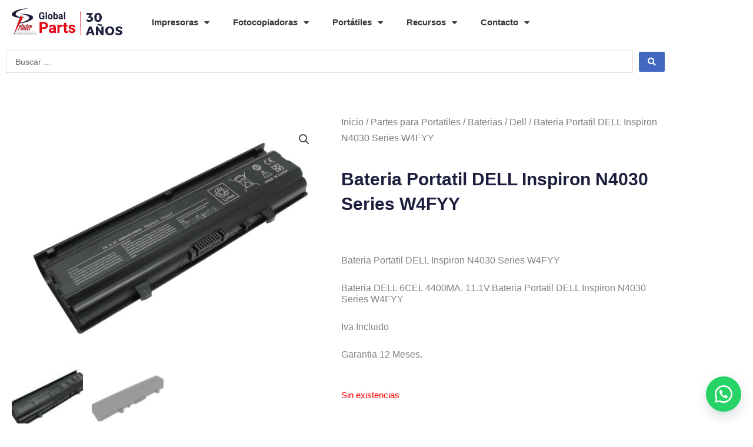

--- FILE ---
content_type: application/javascript
request_url: https://printercomputerservice.com/wp-content/plugins/oneclick-whatsapp-order/assets/js/wa-single-button.js?ver=1.1.0
body_size: 1027
content:
/**
 * OneClick Chat to Order - Single Product Button JavaScript
 *
 * @package     OneClick Chat to Order
 * @author      Walter Pinem <hello@walterpinem.me>
 * @link        https://walterpinem.me/
 * @copyright   Copyright (c) 2019 - 2025, Walter Pinem | Online Store Kit
 * @license     http://www.gnu.org/licenses/gpl-3.0.html GNU General Public License v3.0
 * @version     1.0.8
 */

(function($) {
    'use strict';

    $(document).ready(function() {
        // Initialize WhatsApp button functionality
        initWhatsAppButton();
    });

    /**
     * Initialize WhatsApp button functionality
     */
    function initWhatsAppButton() {
        // Handle GDPR checkbox functionality
        handleGDPRCheckbox();

        // Handle button click tracking (if needed)
        handleButtonTracking();
    }

    /**
     * Handle GDPR checkbox functionality
     */
    function handleGDPRCheckbox() {
        var gdprCheckbox = $('#gdprChkbx');
        if (gdprCheckbox.length) {
            gdprCheckbox.on('change', function() {
                var isChecked = $(this).is(':checked');
                $('.gdpr_wa_button_input').prop('disabled', !isChecked);
            });
        }
    }

    /**
     * Handle button click tracking and prevent WooCommerce conflicts
     */
    function handleButtonTracking() {
        // Only attach click handlers to buttons that don't have onclick attributes
        $('.wa-order-button:not([onclick]), .gdpr_wa_button_input:not([onclick])').on('click', function(e) {
            // Add any tracking or analytics code here if needed
            // This is a placeholder for future functionality
        });

        // Prevent WooCommerce from interfering with WhatsApp onClick buttons
        preventWooCommerceConflicts();
    }

    /**
     * Prevent WooCommerce from interfering with WhatsApp buttons
     */
    function preventWooCommerceConflicts() {
        // Override WooCommerce's add to cart button handler for WhatsApp buttons
        $(document).on('click', 'button[data-wa-button="true"]', function(e) {
            // Stop WooCommerce from processing this click
            e.stopImmediatePropagation();

            // Let the onclick attribute handle the WhatsApp functionality
            // The onclick attribute will be executed after this
        });

        // Also prevent form submission for WhatsApp buttons
        $('form.cart').on('submit', function(e) {
            var clickedButton = $(document.activeElement);
            if (clickedButton.attr('data-wa-button') === 'true') {
                e.preventDefault();
                e.stopPropagation();
                return false;
            }
        });
    }

})(jQuery);